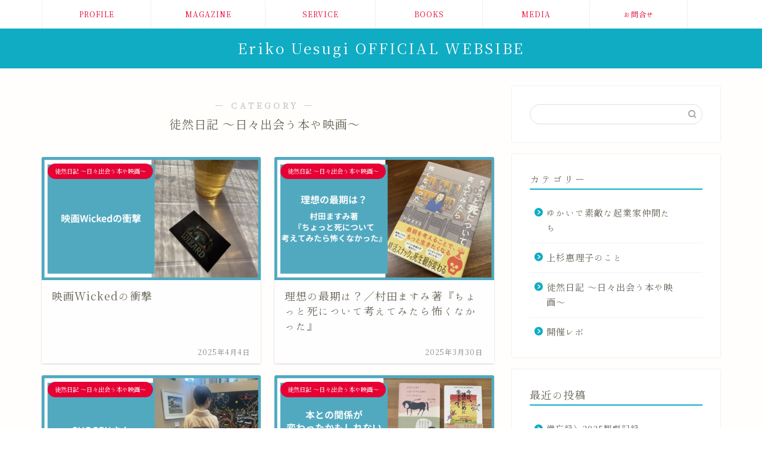

--- FILE ---
content_type: text/html; charset=UTF-8
request_url: https://momonohana-hyakka.com/?cat=6&paged=2
body_size: 15593
content:
<!DOCTYPE html>
<html lang="ja">
<head prefix="og: http://ogp.me/ns# fb: http://ogp.me/ns/fb# article: http://ogp.me/ns/article#">
<meta charset="utf-8">
<meta http-equiv="X-UA-Compatible" content="IE=edge">
<meta name="viewport" content="width=device-width, initial-scale=1">
<!-- ここからOGP -->
<meta property="og:type" content="blog">
				<meta property="og:title" content="徒然日記 〜日々出会う本や映画〜｜上杉 惠理子オフィシャルウェブサイト">
		<meta property="og:url" content="https://momonohana-hyakka.com/?cat=6">
	<meta property="og:description" content="徒然日記 〜日々出会う本や映画〜">
						<meta property="og:image" content="https://momonohana-hyakka.com/wp-content/uploads/2025/04/91qEUz9QyjL._UF10001000_QL80_.jpg">
			<meta property="og:site_name" content="上杉 惠理子オフィシャルウェブサイト">
<meta property="fb:admins" content="">
<meta name="twitter:card" content="summary">
<!-- ここまでOGP --> 

<meta name="description" itemprop="description" content="徒然日記 〜日々出会う本や映画〜" >
<link rel="canonical" href="https://momonohana-hyakka.com/?cat=6">
<title>徒然日記 〜日々出会う本や映画〜 | 上杉 惠理子オフィシャルウェブサイト - パート 2</title>
	<style>img:is([sizes="auto" i], [sizes^="auto," i]) { contain-intrinsic-size: 3000px 1500px }</style>
	
		<!-- All in One SEO 4.8.5 - aioseo.com -->
	<meta name="robots" content="noindex, nofollow, max-image-preview:large" />
	<link rel="canonical" href="https://momonohana-hyakka.com/?cat=6/page/2" />
	<link rel="prev" href="https://momonohana-hyakka.com/?cat=6" />
	<link rel="next" href="https://momonohana-hyakka.com/?cat=6&#038;paged=3" />
	<meta name="generator" content="All in One SEO (AIOSEO) 4.8.5" />
		<script type="application/ld+json" class="aioseo-schema">
			{"@context":"https:\/\/schema.org","@graph":[{"@type":"BreadcrumbList","@id":"https:\/\/momonohana-hyakka.com\/?cat=6&paged=2#breadcrumblist","itemListElement":[{"@type":"ListItem","@id":"https:\/\/momonohana-hyakka.com#listItem","position":1,"name":"\u30db\u30fc\u30e0","item":"https:\/\/momonohana-hyakka.com","nextItem":{"@type":"ListItem","@id":"https:\/\/momonohana-hyakka.com\/?cat=6#listItem","name":"\u5f92\u7136\u65e5\u8a18 \u301c\u65e5\u3005\u51fa\u4f1a\u3046\u672c\u3084\u6620\u753b\u301c"}},{"@type":"ListItem","@id":"https:\/\/momonohana-hyakka.com\/?cat=6#listItem","position":2,"name":"\u5f92\u7136\u65e5\u8a18 \u301c\u65e5\u3005\u51fa\u4f1a\u3046\u672c\u3084\u6620\u753b\u301c","item":"https:\/\/momonohana-hyakka.com\/?cat=6","nextItem":{"@type":"ListItem","@id":"https:\/\/momonohana-hyakka.com#listItem","name":"\u30da\u30fc\u30b8 2"},"previousItem":{"@type":"ListItem","@id":"https:\/\/momonohana-hyakka.com#listItem","name":"\u30db\u30fc\u30e0"}},{"@type":"ListItem","@id":"https:\/\/momonohana-hyakka.com#listItem","position":3,"name":"\u30da\u30fc\u30b8 2","previousItem":{"@type":"ListItem","@id":"https:\/\/momonohana-hyakka.com\/?cat=6#listItem","name":"\u5f92\u7136\u65e5\u8a18 \u301c\u65e5\u3005\u51fa\u4f1a\u3046\u672c\u3084\u6620\u753b\u301c"}}]},{"@type":"CollectionPage","@id":"https:\/\/momonohana-hyakka.com\/?cat=6&paged=2#collectionpage","url":"https:\/\/momonohana-hyakka.com\/?cat=6&paged=2","name":"\u5f92\u7136\u65e5\u8a18 \u301c\u65e5\u3005\u51fa\u4f1a\u3046\u672c\u3084\u6620\u753b\u301c | \u4e0a\u6749 \u60e0\u7406\u5b50\u30aa\u30d5\u30a3\u30b7\u30e3\u30eb\u30a6\u30a7\u30d6\u30b5\u30a4\u30c8 - \u30d1\u30fc\u30c8 2","inLanguage":"ja","isPartOf":{"@id":"https:\/\/momonohana-hyakka.com\/#website"},"breadcrumb":{"@id":"https:\/\/momonohana-hyakka.com\/?cat=6&paged=2#breadcrumblist"}},{"@type":"Organization","@id":"https:\/\/momonohana-hyakka.com\/#organization","name":"\u4e0a\u6749 \u60e0\u7406\u5b50\u30aa\u30d5\u30a3\u30b7\u30e3\u30eb\u30a6\u30a7\u30d6\u30b5\u30a4\u30c8","description":"\u4e0a\u6749 \u60e0\u7406\u5b50\u30aa\u30d5\u30a3\u30b7\u30e3\u30eb\u30a6\u30a7\u30d6\u30b5\u30a4\u30c8","url":"https:\/\/momonohana-hyakka.com\/"},{"@type":"WebSite","@id":"https:\/\/momonohana-hyakka.com\/#website","url":"https:\/\/momonohana-hyakka.com\/","name":"\u4e0a\u6749 \u60e0\u7406\u5b50\u30aa\u30d5\u30a3\u30b7\u30e3\u30eb\u30a6\u30a7\u30d6\u30b5\u30a4\u30c8","description":"\u4e0a\u6749 \u60e0\u7406\u5b50\u30aa\u30d5\u30a3\u30b7\u30e3\u30eb\u30a6\u30a7\u30d6\u30b5\u30a4\u30c8","inLanguage":"ja","publisher":{"@id":"https:\/\/momonohana-hyakka.com\/#organization"}}]}
		</script>
		<!-- All in One SEO -->

<link rel='dns-prefetch' href='//webfonts.xserver.jp' />
<link rel='dns-prefetch' href='//cdnjs.cloudflare.com' />
<link rel='dns-prefetch' href='//use.fontawesome.com' />
<link rel="alternate" type="application/rss+xml" title="上杉 惠理子オフィシャルウェブサイト &raquo; フィード" href="https://momonohana-hyakka.com/?feed=rss2" />
<link rel="alternate" type="application/rss+xml" title="上杉 惠理子オフィシャルウェブサイト &raquo; コメントフィード" href="https://momonohana-hyakka.com/?feed=comments-rss2" />
<link rel="alternate" type="application/rss+xml" title="上杉 惠理子オフィシャルウェブサイト &raquo; 徒然日記 〜日々出会う本や映画〜 カテゴリーのフィード" href="https://momonohana-hyakka.com/?feed=rss2&#038;cat=6" />
<script type="text/javascript">
/* <![CDATA[ */
window._wpemojiSettings = {"baseUrl":"https:\/\/s.w.org\/images\/core\/emoji\/16.0.1\/72x72\/","ext":".png","svgUrl":"https:\/\/s.w.org\/images\/core\/emoji\/16.0.1\/svg\/","svgExt":".svg","source":{"concatemoji":"https:\/\/momonohana-hyakka.com\/wp-includes\/js\/wp-emoji-release.min.js?ver=6.8.3"}};
/*! This file is auto-generated */
!function(s,n){var o,i,e;function c(e){try{var t={supportTests:e,timestamp:(new Date).valueOf()};sessionStorage.setItem(o,JSON.stringify(t))}catch(e){}}function p(e,t,n){e.clearRect(0,0,e.canvas.width,e.canvas.height),e.fillText(t,0,0);var t=new Uint32Array(e.getImageData(0,0,e.canvas.width,e.canvas.height).data),a=(e.clearRect(0,0,e.canvas.width,e.canvas.height),e.fillText(n,0,0),new Uint32Array(e.getImageData(0,0,e.canvas.width,e.canvas.height).data));return t.every(function(e,t){return e===a[t]})}function u(e,t){e.clearRect(0,0,e.canvas.width,e.canvas.height),e.fillText(t,0,0);for(var n=e.getImageData(16,16,1,1),a=0;a<n.data.length;a++)if(0!==n.data[a])return!1;return!0}function f(e,t,n,a){switch(t){case"flag":return n(e,"\ud83c\udff3\ufe0f\u200d\u26a7\ufe0f","\ud83c\udff3\ufe0f\u200b\u26a7\ufe0f")?!1:!n(e,"\ud83c\udde8\ud83c\uddf6","\ud83c\udde8\u200b\ud83c\uddf6")&&!n(e,"\ud83c\udff4\udb40\udc67\udb40\udc62\udb40\udc65\udb40\udc6e\udb40\udc67\udb40\udc7f","\ud83c\udff4\u200b\udb40\udc67\u200b\udb40\udc62\u200b\udb40\udc65\u200b\udb40\udc6e\u200b\udb40\udc67\u200b\udb40\udc7f");case"emoji":return!a(e,"\ud83e\udedf")}return!1}function g(e,t,n,a){var r="undefined"!=typeof WorkerGlobalScope&&self instanceof WorkerGlobalScope?new OffscreenCanvas(300,150):s.createElement("canvas"),o=r.getContext("2d",{willReadFrequently:!0}),i=(o.textBaseline="top",o.font="600 32px Arial",{});return e.forEach(function(e){i[e]=t(o,e,n,a)}),i}function t(e){var t=s.createElement("script");t.src=e,t.defer=!0,s.head.appendChild(t)}"undefined"!=typeof Promise&&(o="wpEmojiSettingsSupports",i=["flag","emoji"],n.supports={everything:!0,everythingExceptFlag:!0},e=new Promise(function(e){s.addEventListener("DOMContentLoaded",e,{once:!0})}),new Promise(function(t){var n=function(){try{var e=JSON.parse(sessionStorage.getItem(o));if("object"==typeof e&&"number"==typeof e.timestamp&&(new Date).valueOf()<e.timestamp+604800&&"object"==typeof e.supportTests)return e.supportTests}catch(e){}return null}();if(!n){if("undefined"!=typeof Worker&&"undefined"!=typeof OffscreenCanvas&&"undefined"!=typeof URL&&URL.createObjectURL&&"undefined"!=typeof Blob)try{var e="postMessage("+g.toString()+"("+[JSON.stringify(i),f.toString(),p.toString(),u.toString()].join(",")+"));",a=new Blob([e],{type:"text/javascript"}),r=new Worker(URL.createObjectURL(a),{name:"wpTestEmojiSupports"});return void(r.onmessage=function(e){c(n=e.data),r.terminate(),t(n)})}catch(e){}c(n=g(i,f,p,u))}t(n)}).then(function(e){for(var t in e)n.supports[t]=e[t],n.supports.everything=n.supports.everything&&n.supports[t],"flag"!==t&&(n.supports.everythingExceptFlag=n.supports.everythingExceptFlag&&n.supports[t]);n.supports.everythingExceptFlag=n.supports.everythingExceptFlag&&!n.supports.flag,n.DOMReady=!1,n.readyCallback=function(){n.DOMReady=!0}}).then(function(){return e}).then(function(){var e;n.supports.everything||(n.readyCallback(),(e=n.source||{}).concatemoji?t(e.concatemoji):e.wpemoji&&e.twemoji&&(t(e.twemoji),t(e.wpemoji)))}))}((window,document),window._wpemojiSettings);
/* ]]> */
</script>
<style id='wp-emoji-styles-inline-css' type='text/css'>

	img.wp-smiley, img.emoji {
		display: inline !important;
		border: none !important;
		box-shadow: none !important;
		height: 1em !important;
		width: 1em !important;
		margin: 0 0.07em !important;
		vertical-align: -0.1em !important;
		background: none !important;
		padding: 0 !important;
	}
</style>
<link rel='stylesheet' id='wp-block-library-css' href='https://momonohana-hyakka.com/wp-includes/css/dist/block-library/style.min.css?ver=6.8.3' type='text/css' media='all' />
<style id='classic-theme-styles-inline-css' type='text/css'>
/*! This file is auto-generated */
.wp-block-button__link{color:#fff;background-color:#32373c;border-radius:9999px;box-shadow:none;text-decoration:none;padding:calc(.667em + 2px) calc(1.333em + 2px);font-size:1.125em}.wp-block-file__button{background:#32373c;color:#fff;text-decoration:none}
</style>
<style id='global-styles-inline-css' type='text/css'>
:root{--wp--preset--aspect-ratio--square: 1;--wp--preset--aspect-ratio--4-3: 4/3;--wp--preset--aspect-ratio--3-4: 3/4;--wp--preset--aspect-ratio--3-2: 3/2;--wp--preset--aspect-ratio--2-3: 2/3;--wp--preset--aspect-ratio--16-9: 16/9;--wp--preset--aspect-ratio--9-16: 9/16;--wp--preset--color--black: #000000;--wp--preset--color--cyan-bluish-gray: #abb8c3;--wp--preset--color--white: #ffffff;--wp--preset--color--pale-pink: #f78da7;--wp--preset--color--vivid-red: #cf2e2e;--wp--preset--color--luminous-vivid-orange: #ff6900;--wp--preset--color--luminous-vivid-amber: #fcb900;--wp--preset--color--light-green-cyan: #7bdcb5;--wp--preset--color--vivid-green-cyan: #00d084;--wp--preset--color--pale-cyan-blue: #8ed1fc;--wp--preset--color--vivid-cyan-blue: #0693e3;--wp--preset--color--vivid-purple: #9b51e0;--wp--preset--gradient--vivid-cyan-blue-to-vivid-purple: linear-gradient(135deg,rgba(6,147,227,1) 0%,rgb(155,81,224) 100%);--wp--preset--gradient--light-green-cyan-to-vivid-green-cyan: linear-gradient(135deg,rgb(122,220,180) 0%,rgb(0,208,130) 100%);--wp--preset--gradient--luminous-vivid-amber-to-luminous-vivid-orange: linear-gradient(135deg,rgba(252,185,0,1) 0%,rgba(255,105,0,1) 100%);--wp--preset--gradient--luminous-vivid-orange-to-vivid-red: linear-gradient(135deg,rgba(255,105,0,1) 0%,rgb(207,46,46) 100%);--wp--preset--gradient--very-light-gray-to-cyan-bluish-gray: linear-gradient(135deg,rgb(238,238,238) 0%,rgb(169,184,195) 100%);--wp--preset--gradient--cool-to-warm-spectrum: linear-gradient(135deg,rgb(74,234,220) 0%,rgb(151,120,209) 20%,rgb(207,42,186) 40%,rgb(238,44,130) 60%,rgb(251,105,98) 80%,rgb(254,248,76) 100%);--wp--preset--gradient--blush-light-purple: linear-gradient(135deg,rgb(255,206,236) 0%,rgb(152,150,240) 100%);--wp--preset--gradient--blush-bordeaux: linear-gradient(135deg,rgb(254,205,165) 0%,rgb(254,45,45) 50%,rgb(107,0,62) 100%);--wp--preset--gradient--luminous-dusk: linear-gradient(135deg,rgb(255,203,112) 0%,rgb(199,81,192) 50%,rgb(65,88,208) 100%);--wp--preset--gradient--pale-ocean: linear-gradient(135deg,rgb(255,245,203) 0%,rgb(182,227,212) 50%,rgb(51,167,181) 100%);--wp--preset--gradient--electric-grass: linear-gradient(135deg,rgb(202,248,128) 0%,rgb(113,206,126) 100%);--wp--preset--gradient--midnight: linear-gradient(135deg,rgb(2,3,129) 0%,rgb(40,116,252) 100%);--wp--preset--font-size--small: 13px;--wp--preset--font-size--medium: 20px;--wp--preset--font-size--large: 36px;--wp--preset--font-size--x-large: 42px;--wp--preset--spacing--20: 0.44rem;--wp--preset--spacing--30: 0.67rem;--wp--preset--spacing--40: 1rem;--wp--preset--spacing--50: 1.5rem;--wp--preset--spacing--60: 2.25rem;--wp--preset--spacing--70: 3.38rem;--wp--preset--spacing--80: 5.06rem;--wp--preset--shadow--natural: 6px 6px 9px rgba(0, 0, 0, 0.2);--wp--preset--shadow--deep: 12px 12px 50px rgba(0, 0, 0, 0.4);--wp--preset--shadow--sharp: 6px 6px 0px rgba(0, 0, 0, 0.2);--wp--preset--shadow--outlined: 6px 6px 0px -3px rgba(255, 255, 255, 1), 6px 6px rgba(0, 0, 0, 1);--wp--preset--shadow--crisp: 6px 6px 0px rgba(0, 0, 0, 1);}:where(.is-layout-flex){gap: 0.5em;}:where(.is-layout-grid){gap: 0.5em;}body .is-layout-flex{display: flex;}.is-layout-flex{flex-wrap: wrap;align-items: center;}.is-layout-flex > :is(*, div){margin: 0;}body .is-layout-grid{display: grid;}.is-layout-grid > :is(*, div){margin: 0;}:where(.wp-block-columns.is-layout-flex){gap: 2em;}:where(.wp-block-columns.is-layout-grid){gap: 2em;}:where(.wp-block-post-template.is-layout-flex){gap: 1.25em;}:where(.wp-block-post-template.is-layout-grid){gap: 1.25em;}.has-black-color{color: var(--wp--preset--color--black) !important;}.has-cyan-bluish-gray-color{color: var(--wp--preset--color--cyan-bluish-gray) !important;}.has-white-color{color: var(--wp--preset--color--white) !important;}.has-pale-pink-color{color: var(--wp--preset--color--pale-pink) !important;}.has-vivid-red-color{color: var(--wp--preset--color--vivid-red) !important;}.has-luminous-vivid-orange-color{color: var(--wp--preset--color--luminous-vivid-orange) !important;}.has-luminous-vivid-amber-color{color: var(--wp--preset--color--luminous-vivid-amber) !important;}.has-light-green-cyan-color{color: var(--wp--preset--color--light-green-cyan) !important;}.has-vivid-green-cyan-color{color: var(--wp--preset--color--vivid-green-cyan) !important;}.has-pale-cyan-blue-color{color: var(--wp--preset--color--pale-cyan-blue) !important;}.has-vivid-cyan-blue-color{color: var(--wp--preset--color--vivid-cyan-blue) !important;}.has-vivid-purple-color{color: var(--wp--preset--color--vivid-purple) !important;}.has-black-background-color{background-color: var(--wp--preset--color--black) !important;}.has-cyan-bluish-gray-background-color{background-color: var(--wp--preset--color--cyan-bluish-gray) !important;}.has-white-background-color{background-color: var(--wp--preset--color--white) !important;}.has-pale-pink-background-color{background-color: var(--wp--preset--color--pale-pink) !important;}.has-vivid-red-background-color{background-color: var(--wp--preset--color--vivid-red) !important;}.has-luminous-vivid-orange-background-color{background-color: var(--wp--preset--color--luminous-vivid-orange) !important;}.has-luminous-vivid-amber-background-color{background-color: var(--wp--preset--color--luminous-vivid-amber) !important;}.has-light-green-cyan-background-color{background-color: var(--wp--preset--color--light-green-cyan) !important;}.has-vivid-green-cyan-background-color{background-color: var(--wp--preset--color--vivid-green-cyan) !important;}.has-pale-cyan-blue-background-color{background-color: var(--wp--preset--color--pale-cyan-blue) !important;}.has-vivid-cyan-blue-background-color{background-color: var(--wp--preset--color--vivid-cyan-blue) !important;}.has-vivid-purple-background-color{background-color: var(--wp--preset--color--vivid-purple) !important;}.has-black-border-color{border-color: var(--wp--preset--color--black) !important;}.has-cyan-bluish-gray-border-color{border-color: var(--wp--preset--color--cyan-bluish-gray) !important;}.has-white-border-color{border-color: var(--wp--preset--color--white) !important;}.has-pale-pink-border-color{border-color: var(--wp--preset--color--pale-pink) !important;}.has-vivid-red-border-color{border-color: var(--wp--preset--color--vivid-red) !important;}.has-luminous-vivid-orange-border-color{border-color: var(--wp--preset--color--luminous-vivid-orange) !important;}.has-luminous-vivid-amber-border-color{border-color: var(--wp--preset--color--luminous-vivid-amber) !important;}.has-light-green-cyan-border-color{border-color: var(--wp--preset--color--light-green-cyan) !important;}.has-vivid-green-cyan-border-color{border-color: var(--wp--preset--color--vivid-green-cyan) !important;}.has-pale-cyan-blue-border-color{border-color: var(--wp--preset--color--pale-cyan-blue) !important;}.has-vivid-cyan-blue-border-color{border-color: var(--wp--preset--color--vivid-cyan-blue) !important;}.has-vivid-purple-border-color{border-color: var(--wp--preset--color--vivid-purple) !important;}.has-vivid-cyan-blue-to-vivid-purple-gradient-background{background: var(--wp--preset--gradient--vivid-cyan-blue-to-vivid-purple) !important;}.has-light-green-cyan-to-vivid-green-cyan-gradient-background{background: var(--wp--preset--gradient--light-green-cyan-to-vivid-green-cyan) !important;}.has-luminous-vivid-amber-to-luminous-vivid-orange-gradient-background{background: var(--wp--preset--gradient--luminous-vivid-amber-to-luminous-vivid-orange) !important;}.has-luminous-vivid-orange-to-vivid-red-gradient-background{background: var(--wp--preset--gradient--luminous-vivid-orange-to-vivid-red) !important;}.has-very-light-gray-to-cyan-bluish-gray-gradient-background{background: var(--wp--preset--gradient--very-light-gray-to-cyan-bluish-gray) !important;}.has-cool-to-warm-spectrum-gradient-background{background: var(--wp--preset--gradient--cool-to-warm-spectrum) !important;}.has-blush-light-purple-gradient-background{background: var(--wp--preset--gradient--blush-light-purple) !important;}.has-blush-bordeaux-gradient-background{background: var(--wp--preset--gradient--blush-bordeaux) !important;}.has-luminous-dusk-gradient-background{background: var(--wp--preset--gradient--luminous-dusk) !important;}.has-pale-ocean-gradient-background{background: var(--wp--preset--gradient--pale-ocean) !important;}.has-electric-grass-gradient-background{background: var(--wp--preset--gradient--electric-grass) !important;}.has-midnight-gradient-background{background: var(--wp--preset--gradient--midnight) !important;}.has-small-font-size{font-size: var(--wp--preset--font-size--small) !important;}.has-medium-font-size{font-size: var(--wp--preset--font-size--medium) !important;}.has-large-font-size{font-size: var(--wp--preset--font-size--large) !important;}.has-x-large-font-size{font-size: var(--wp--preset--font-size--x-large) !important;}
:where(.wp-block-post-template.is-layout-flex){gap: 1.25em;}:where(.wp-block-post-template.is-layout-grid){gap: 1.25em;}
:where(.wp-block-columns.is-layout-flex){gap: 2em;}:where(.wp-block-columns.is-layout-grid){gap: 2em;}
:root :where(.wp-block-pullquote){font-size: 1.5em;line-height: 1.6;}
</style>
<link rel='stylesheet' id='theme-style-css' href='https://momonohana-hyakka.com/wp-content/themes/jin/style.css?ver=6.8.3' type='text/css' media='all' />
<link rel='stylesheet' id='fontawesome-style-css' href='https://use.fontawesome.com/releases/v5.6.3/css/all.css?ver=6.8.3' type='text/css' media='all' />
<link rel='stylesheet' id='swiper-style-css' href='https://cdnjs.cloudflare.com/ajax/libs/Swiper/4.0.7/css/swiper.min.css?ver=6.8.3' type='text/css' media='all' />
<script type="text/javascript" src="https://momonohana-hyakka.com/wp-includes/js/jquery/jquery.min.js?ver=3.7.1" id="jquery-core-js"></script>
<script type="text/javascript" src="https://momonohana-hyakka.com/wp-includes/js/jquery/jquery-migrate.min.js?ver=3.4.1" id="jquery-migrate-js"></script>
<script type="text/javascript" src="//webfonts.xserver.jp/js/xserverv3.js?fadein=0&amp;ver=2.0.8" id="typesquare_std-js"></script>
<link rel="https://api.w.org/" href="https://momonohana-hyakka.com/index.php?rest_route=/" /><link rel="alternate" title="JSON" type="application/json" href="https://momonohana-hyakka.com/index.php?rest_route=/wp/v2/categories/6" />	<style type="text/css">
		#wrapper {
			background-color: #fffefc;
			background-image: url();
					}

		.related-entry-headline-text span:before,
		#comment-title span:before,
		#reply-title span:before {
			background-color: #0facc3;
			border-color: #0facc3 !important;
		}

		#breadcrumb:after,
		#page-top a {
			background-color: #0facc3;
		}

		footer {
			background-color: #0facc3;
		}

		.footer-inner a,
		#copyright,
		#copyright-center {
			border-color: #fff !important;
			color: #fff !important;
		}

		#footer-widget-area {
			border-color: #fff !important;
		}

		.page-top-footer a {
			color: #0facc3 !important;
		}

		#breadcrumb ul li,
		#breadcrumb ul li a {
			color: #0facc3 !important;
		}

		body,
		a,
		a:link,
		a:visited,
		.my-profile,
		.widgettitle,
		.tabBtn-mag label {
			color: #686357;
		}

		a:hover {
			color: #1e73be;
		}

		.widget_nav_menu ul>li>a:before,
		.widget_categories ul>li>a:before,
		.widget_pages ul>li>a:before,
		.widget_recent_entries ul>li>a:before,
		.widget_archive ul>li>a:before,
		.widget_archive form:after,
		.widget_categories form:after,
		.widget_nav_menu ul>li>ul.sub-menu>li>a:before,
		.widget_categories ul>li>.children>li>a:before,
		.widget_pages ul>li>.children>li>a:before,
		.widget_nav_menu ul>li>ul.sub-menu>li>ul.sub-menu li>a:before,
		.widget_categories ul>li>.children>li>.children li>a:before,
		.widget_pages ul>li>.children>li>.children li>a:before {
			color: #0facc3;
		}

		.widget_nav_menu ul .sub-menu .sub-menu li a:before {
			background-color: #686357 !important;
		}

		.d--labeling-act-border {
			border-color: rgba(104, 99, 87, 0.18);
		}

		.c--labeling-act.d--labeling-act-solid {
			background-color: rgba(104, 99, 87, 0.06);
		}

		.a--labeling-act {
			color: rgba(104, 99, 87, 0.6);
		}

		.a--labeling-small-act span {
			background-color: rgba(104, 99, 87, 0.21);
		}

		.c--labeling-act.d--labeling-act-strong {
			background-color: rgba(104, 99, 87, 0.045);
		}

		.d--labeling-act-strong .a--labeling-act {
			color: rgba(104, 99, 87, 0.75);
		}


		footer .footer-widget,
		footer .footer-widget a,
		footer .footer-widget ul li,
		.footer-widget.widget_nav_menu ul>li>a:before,
		.footer-widget.widget_categories ul>li>a:before,
		.footer-widget.widget_recent_entries ul>li>a:before,
		.footer-widget.widget_pages ul>li>a:before,
		.footer-widget.widget_archive ul>li>a:before,
		footer .widget_tag_cloud .tagcloud a:before {
			color: #fff !important;
			border-color: #fff !important;
		}

		footer .footer-widget .widgettitle {
			color: #fff !important;
			border-color: #e60033 !important;
		}

		footer .widget_nav_menu ul .children .children li a:before,
		footer .widget_categories ul .children .children li a:before,
		footer .widget_nav_menu ul .sub-menu .sub-menu li a:before {
			background-color: #fff !important;
		}

		#drawernav a:hover,
		.post-list-title,
		#prev-next p,
		#toc_container .toc_list li a {
			color: #686357 !important;
		}

		#header-box {
			background-color: #0facc3;
		}

		@media (min-width: 768px) {

			#header-box .header-box10-bg:before,
			#header-box .header-box11-bg:before {
				border-radius: 2px;
			}
		}

		@media (min-width: 768px) {
			.top-image-meta {
				margin-top: calc(0px - 30px);
			}
		}

		@media (min-width: 1200px) {
			.top-image-meta {
				margin-top: calc(0px);
			}
		}

		.pickup-contents:before {
			background-color: #0facc3 !important;
		}

		.main-image-text {
			color: #686357;
		}

		.main-image-text-sub {
			color: #686357;
		}

		@media (min-width: 481px) {
			#site-info {
				padding-top: 15px !important;
				padding-bottom: 15px !important;
			}
		}

		#site-info span a {
			color: #ffffff !important;
		}

		#headmenu .headsns .line a svg {
			fill: #ffffff !important;
		}

		#headmenu .headsns a,
		#headmenu {
			color: #ffffff !important;
			border-color: #ffffff !important;
		}

		.profile-follow .line-sns a svg {
			fill: #0facc3 !important;
		}

		.profile-follow .line-sns a:hover svg {
			fill: #e60033 !important;
		}

		.profile-follow a {
			color: #0facc3 !important;
			border-color: #0facc3 !important;
		}

		.profile-follow a:hover,
		#headmenu .headsns a:hover {
			color: #e60033 !important;
			border-color: #e60033 !important;
		}

		.search-box:hover {
			color: #e60033 !important;
			border-color: #e60033 !important;
		}

		#header #headmenu .headsns .line a:hover svg {
			fill: #e60033 !important;
		}

		.cps-icon-bar,
		#navtoggle:checked+.sp-menu-open .cps-icon-bar {
			background-color: #ffffff;
		}

		#nav-container {
			background-color: #ffffff;
		}

		.menu-box .menu-item svg {
			fill: #e60033;
		}

		#drawernav ul.menu-box>li>a,
		#drawernav2 ul.menu-box>li>a,
		#drawernav3 ul.menu-box>li>a,
		#drawernav4 ul.menu-box>li>a,
		#drawernav5 ul.menu-box>li>a,
		#drawernav ul.menu-box>li.menu-item-has-children:after,
		#drawernav2 ul.menu-box>li.menu-item-has-children:after,
		#drawernav3 ul.menu-box>li.menu-item-has-children:after,
		#drawernav4 ul.menu-box>li.menu-item-has-children:after,
		#drawernav5 ul.menu-box>li.menu-item-has-children:after {
			color: #e60033 !important;
		}

		#drawernav ul.menu-box li a,
		#drawernav2 ul.menu-box li a,
		#drawernav3 ul.menu-box li a,
		#drawernav4 ul.menu-box li a,
		#drawernav5 ul.menu-box li a {
			font-size: 12px !important;
		}

		#drawernav3 ul.menu-box>li {
			color: #686357 !important;
		}

		#drawernav4 .menu-box>.menu-item>a:after,
		#drawernav3 .menu-box>.menu-item>a:after,
		#drawernav .menu-box>.menu-item>a:after {
			background-color: #e60033 !important;
		}

		#drawernav2 .menu-box>.menu-item:hover,
		#drawernav5 .menu-box>.menu-item:hover {
			border-top-color: #0facc3 !important;
		}

		.cps-info-bar a {
			background-color: #db628f !important;
		}

		@media (min-width: 768px) {
			#main-contents-one .post-list-mag .post-list-item {
				width: 32%;
			}

			#main-contents-one .post-list-mag .post-list-item:not(:nth-child(3n)) {
				margin-right: 2%;
			}

			.tabBtn-mag {
				width: 85%;
				margin-bottom: 40px;
			}

			.tabBtn-mag label {
				padding: 10px 20px;
			}
		}

		@media (min-width: 768px) {

			#tab-1:checked~.tabBtn-mag li [for="tab-1"]:after,
			#tab-2:checked~.tabBtn-mag li [for="tab-2"]:after,
			#tab-3:checked~.tabBtn-mag li [for="tab-3"]:after,
			#tab-4:checked~.tabBtn-mag li [for="tab-4"]:after {
				border-top-color: #0facc3 !important;
			}

			.tabBtn-mag label {
				border-bottom-color: #0facc3 !important;
			}
		}

		#tab-1:checked~.tabBtn-mag li [for="tab-1"],
		#tab-2:checked~.tabBtn-mag li [for="tab-2"],
		#tab-3:checked~.tabBtn-mag li [for="tab-3"],
		#tab-4:checked~.tabBtn-mag li [for="tab-4"],
		#prev-next a.next:after,
		#prev-next a.prev:after,
		.more-cat-button a:hover span:before {
			background-color: #0facc3 !important;
		}


		.swiper-slide .post-list-cat,
		.post-list-mag .post-list-cat,
		.post-list-mag3col .post-list-cat,
		.post-list-mag-sp1col .post-list-cat,
		.swiper-pagination-bullet-active,
		.pickup-cat,
		.post-list .post-list-cat,
		#breadcrumb .bcHome a:hover span:before,
		.popular-item:nth-child(1) .pop-num,
		.popular-item:nth-child(2) .pop-num,
		.popular-item:nth-child(3) .pop-num {
			background-color: #e60033 !important;
		}

		.sidebar-btn a,
		.profile-sns-menu {
			background-color: #e60033 !important;
		}

		.sp-sns-menu a,
		.pickup-contents-box a:hover .pickup-title {
			border-color: #0facc3 !important;
			color: #0facc3 !important;
		}

		.pickup-image:after {
			display: none;
		}

		.pro-line svg {
			fill: #0facc3 !important;
		}

		.cps-post-cat a,
		.meta-cat,
		.popular-cat {
			background-color: #e60033 !important;
			border-color: #e60033 !important;
		}

		.tagicon,
		.tag-box a,
		#toc_container .toc_list>li,
		#toc_container .toc_title {
			color: #0facc3 !important;
		}

		.widget_tag_cloud a::before {
			color: #686357 !important;
		}

		.tag-box a,
		#toc_container:before {
			border-color: #0facc3 !important;
		}

		.cps-post-cat a:hover {
			color: #1e73be !important;
		}

		.pagination li:not([class*="current"]) a:hover,
		.widget_tag_cloud a:hover {
			background-color: #0facc3 !important;
		}

		.pagination li:not([class*="current"]) a:hover {
			opacity: 0.5 !important;
		}

		.pagination li.current a {
			background-color: #0facc3 !important;
			border-color: #0facc3 !important;
		}

		.nextpage a:hover span {
			color: #0facc3 !important;
			border-color: #0facc3 !important;
		}

		.cta-content:before {
			background-color: #9cbda6 !important;
		}

		.cta-text,
		.info-title {
			color: #fff !important;
		}

		#footer-widget-area.footer_style1 .widgettitle {
			border-color: #e60033 !important;
		}

		.sidebar_style1 .widgettitle,
		.sidebar_style5 .widgettitle {
			border-color: #0facc3 !important;
		}

		.sidebar_style2 .widgettitle,
		.sidebar_style4 .widgettitle,
		.sidebar_style6 .widgettitle,
		#home-bottom-widget .widgettitle,
		#home-top-widget .widgettitle,
		#post-bottom-widget .widgettitle,
		#post-top-widget .widgettitle {
			background-color: #0facc3 !important;
		}

		#home-bottom-widget .widget_search .search-box input[type="submit"],
		#home-top-widget .widget_search .search-box input[type="submit"],
		#post-bottom-widget .widget_search .search-box input[type="submit"],
		#post-top-widget .widget_search .search-box input[type="submit"] {
			background-color: #e60033 !important;
		}

		.tn-logo-size {
			font-size: 180% !important;
		}

		@media (min-width: 481px) {
			.tn-logo-size img {
				width: calc(180%*0.5) !important;
			}
		}

		@media (min-width: 768px) {
			.tn-logo-size img {
				width: calc(180%*2.2) !important;
			}
		}

		@media (min-width: 1200px) {
			.tn-logo-size img {
				width: 180% !important;
			}
		}

		.sp-logo-size {
			font-size: 120% !important;
		}

		.sp-logo-size img {
			width: 120% !important;
		}

		.cps-post-main ul>li:before,
		.cps-post-main ol>li:before {
			background-color: #e60033 !important;
		}

		.profile-card .profile-title {
			background-color: #0facc3 !important;
		}

		.profile-card {
			border-color: #0facc3 !important;
		}

		.cps-post-main a {
			color: #1e73be;
		}

		.cps-post-main .marker {
			background: -webkit-linear-gradient(transparent 60%, #db97b0 0%);
			background: linear-gradient(transparent 60%, #db97b0 0%);
		}

		.cps-post-main .marker2 {
			background: -webkit-linear-gradient(transparent 60%, #9cbda6 0%);
			background: linear-gradient(transparent 60%, #9cbda6 0%);
		}

		.cps-post-main .jic-sc {
			color: #e60033;
		}


		.simple-box1 {
			border-color: #0a94a8 !important;
		}

		.simple-box2 {
			border-color: #6a6cb3 !important;
		}

		.simple-box3 {
			border-color: #6a6cb3 !important;
		}

		.simple-box4 {
			border-color: #7badd8 !important;
		}

		.simple-box4:before {
			background-color: #7badd8;
		}

		.simple-box5 {
			border-color: #e896c7 !important;
		}

		.simple-box5:before {
			background-color: #e896c7;
		}

		.simple-box6 {
			background-color: #fffdef !important;
		}

		.simple-box7 {
			border-color: #e896c7 !important;
		}

		.simple-box7:before {
			background-color: #e896c7 !important;
		}

		.simple-box8 {
			border-color: #e896c7 !important;
		}

		.simple-box8:before {
			background-color: #e896c7 !important;
		}

		.simple-box9:before {
			background-color: #e896c7 !important;
		}

		.simple-box9:after {
			border-color: #e896c7 #e896c7 #fffefc #fffefc !important;
		}

		.kaisetsu-box1:before,
		.kaisetsu-box1-title {
			background-color: #dc6c85 !important;
		}

		.kaisetsu-box2 {
			border-color: #bbc4be !important;
		}

		.kaisetsu-box2-title {
			background-color: #bbc4be !important;
		}

		.kaisetsu-box4 {
			border-color: #bbc4be !important;
		}

		.kaisetsu-box4-title {
			background-color: #bbc4be !important;
		}

		.kaisetsu-box5:before {
			background-color: #bbc4be !important;
		}

		.kaisetsu-box5-title {
			background-color: #bbc4be !important;
		}

		.concept-box1 {
			border-color: #db0453 !important;
		}

		.concept-box1:after {
			background-color: #db0453 !important;
		}

		.concept-box1:before {
			content: "ポイント" !important;
			color: #db0453 !important;
		}

		.concept-box2 {
			border-color: #db97b0 !important;
		}

		.concept-box2:after {
			background-color: #db97b0 !important;
		}

		.concept-box2:before {
			content: "注意点" !important;
			color: #db97b0 !important;
		}

		.concept-box3 {
			border-color: #86cee8 !important;
		}

		.concept-box3:after {
			background-color: #86cee8 !important;
		}

		.concept-box3:before {
			content: "良い例" !important;
			color: #86cee8 !important;
		}

		.concept-box4 {
			border-color: #ed8989 !important;
		}

		.concept-box4:after {
			background-color: #ed8989 !important;
		}

		.concept-box4:before {
			content: "悪い例" !important;
			color: #ed8989 !important;
		}

		.concept-box5 {
			border-color: #9e9e9e !important;
		}

		.concept-box5:after {
			background-color: #9e9e9e !important;
		}

		.concept-box5:before {
			content: "参考" !important;
			color: #9e9e9e !important;
		}

		.concept-box6 {
			border-color: #8eaced !important;
		}

		.concept-box6:after {
			background-color: #8eaced !important;
		}

		.concept-box6:before {
			content: "メモ" !important;
			color: #8eaced !important;
		}

		.innerlink-box1,
		.blog-card {
			border-color: #bbc4be !important;
		}

		.innerlink-box1-title {
			background-color: #bbc4be !important;
			border-color: #bbc4be !important;
		}

		.innerlink-box1:before,
		.blog-card-hl-box {
			background-color: #bbc4be !important;
		}

		.concept-box1:before,
		.concept-box2:before,
		.concept-box3:before,
		.concept-box4:before,
		.concept-box5:before,
		.concept-box6:before {
			background-color: #fffefc;
			background-image: url();
		}

		.concept-box1:after,
		.concept-box2:after,
		.concept-box3:after,
		.concept-box4:after,
		.concept-box5:after,
		.concept-box6:after {
			border-color: #fffefc;
			border-image: url() 27 23 / 50px 30px / 1rem round space0 / 5px 5px;
		}

		.jin-ac-box01-title::after {
			color: #0facc3;
		}

		.color-button01 a,
		.color-button01 a:hover,
		.color-button01:before {
			background-color: #0facc3 !important;
		}

		.top-image-btn-color a,
		.top-image-btn-color a:hover,
		.top-image-btn-color:before {
			background-color: #db628f !important;
		}

		.color-button02 a,
		.color-button02 a:hover,
		.color-button02:before {
			background-color: #e60033 !important;
		}

		.color-button01-big a,
		.color-button01-big a:hover,
		.color-button01-big:before {
			background-color: #9cbda6 !important;
		}

		.color-button01-big a,
		.color-button01-big:before {
			border-radius: 5px !important;
		}

		.color-button01-big a {
			padding-top: 20px !important;
			padding-bottom: 20px !important;
		}

		.color-button02-big a,
		.color-button02-big a:hover,
		.color-button02-big:before {
			background-color: #f7eaab !important;
		}

		.color-button02-big a,
		.color-button02-big:before {
			border-radius: 40px !important;
		}

		.color-button02-big a {
			padding-top: 20px !important;
			padding-bottom: 20px !important;
		}

		.color-button01-big {
			width: 75% !important;
		}

		.color-button02-big {
			width: 75% !important;
		}

		.top-image-btn-color:before,
		.color-button01:before,
		.color-button02:before,
		.color-button01-big:before,
		.color-button02-big:before {
			bottom: -1px;
			left: -1px;
			width: 100%;
			height: 100%;
			border-radius: 6px;
			box-shadow: 0px 1px 5px 0px rgba(0, 0, 0, 0.25);
			-webkit-transition: all .4s;
			transition: all .4s;
		}

		.top-image-btn-color a:hover,
		.color-button01 a:hover,
		.color-button02 a:hover,
		.color-button01-big a:hover,
		.color-button02-big a:hover {
			-webkit-transform: translateY(2px);
			transform: translateY(2px);
			-webkit-filter: brightness(0.95);
			filter: brightness(0.95);
		}

		.top-image-btn-color:hover:before,
		.color-button01:hover:before,
		.color-button02:hover:before,
		.color-button01-big:hover:before,
		.color-button02-big:hover:before {
			-webkit-transform: translateY(2px);
			transform: translateY(2px);
			box-shadow: none !important;
		}

		.h2-style01 h2,
		.h2-style02 h2:before,
		.h2-style03 h2,
		.h2-style04 h2:before,
		.h2-style05 h2,
		.h2-style07 h2:before,
		.h2-style07 h2:after,
		.h3-style03 h3:before,
		.h3-style02 h3:before,
		.h3-style05 h3:before,
		.h3-style07 h3:before,
		.h2-style08 h2:after,
		.h2-style10 h2:before,
		.h2-style10 h2:after,
		.h3-style02 h3:after,
		.h4-style02 h4:before {
			background-color: #0facc3 !important;
		}

		.h3-style01 h3,
		.h3-style04 h3,
		.h3-style05 h3,
		.h3-style06 h3,
		.h4-style01 h4,
		.h2-style02 h2,
		.h2-style08 h2,
		.h2-style08 h2:before,
		.h2-style09 h2,
		.h4-style03 h4 {
			border-color: #0facc3 !important;
		}

		.h2-style05 h2:before {
			border-top-color: #0facc3 !important;
		}

		.h2-style06 h2:before,
		.sidebar_style3 .widgettitle:after {
			background-image: linear-gradient(-45deg,
					transparent 25%,
					#0facc3 25%,
					#0facc3 50%,
					transparent 50%,
					transparent 75%,
					#0facc3 75%,
					#0facc3);
		}

		.jin-h2-icons.h2-style02 h2 .jic:before,
		.jin-h2-icons.h2-style04 h2 .jic:before,
		.jin-h2-icons.h2-style06 h2 .jic:before,
		.jin-h2-icons.h2-style07 h2 .jic:before,
		.jin-h2-icons.h2-style08 h2 .jic:before,
		.jin-h2-icons.h2-style09 h2 .jic:before,
		.jin-h2-icons.h2-style10 h2 .jic:before,
		.jin-h3-icons.h3-style01 h3 .jic:before,
		.jin-h3-icons.h3-style02 h3 .jic:before,
		.jin-h3-icons.h3-style03 h3 .jic:before,
		.jin-h3-icons.h3-style04 h3 .jic:before,
		.jin-h3-icons.h3-style05 h3 .jic:before,
		.jin-h3-icons.h3-style06 h3 .jic:before,
		.jin-h3-icons.h3-style07 h3 .jic:before,
		.jin-h4-icons.h4-style01 h4 .jic:before,
		.jin-h4-icons.h4-style02 h4 .jic:before,
		.jin-h4-icons.h4-style03 h4 .jic:before,
		.jin-h4-icons.h4-style04 h4 .jic:before {
			color: #0facc3;
		}

		@media all and (-ms-high-contrast:none) {

			*::-ms-backdrop,
			.color-button01:before,
			.color-button02:before,
			.color-button01-big:before,
			.color-button02-big:before {
				background-color: #595857 !important;
			}
		}

		.jin-lp-h2 h2,
		.jin-lp-h2 h2 {
			background-color: transparent !important;
			border-color: transparent !important;
			color: #686357 !important;
		}

		.jincolumn-h3style2 {
			border-color: #0facc3 !important;
		}

		.jinlph2-style1 h2:first-letter {
			color: #0facc3 !important;
		}

		.jinlph2-style2 h2,
		.jinlph2-style3 h2 {
			border-color: #0facc3 !important;
		}

		.jin-photo-title .jin-fusen1-down,
		.jin-photo-title .jin-fusen1-even,
		.jin-photo-title .jin-fusen1-up {
			border-left-color: #0facc3;
		}

		.jin-photo-title .jin-fusen2,
		.jin-photo-title .jin-fusen3 {
			background-color: #0facc3;
		}

		.jin-photo-title .jin-fusen2:before,
		.jin-photo-title .jin-fusen3:before {
			border-top-color: #0facc3;
		}

		.has-huge-font-size {
			font-size: 42px !important;
		}

		.has-large-font-size {
			font-size: 36px !important;
		}

		.has-medium-font-size {
			font-size: 20px !important;
		}

		.has-normal-font-size {
			font-size: 16px !important;
		}

		.has-small-font-size {
			font-size: 13px !important;
		}
	</style>
<link rel="prev" href="https://momonohana-hyakka.com/?cat=6" />
<link rel="next" href="https://momonohana-hyakka.com/?cat=6&#038;paged=3" />
	<style type="text/css">
		/*<!-- rtoc -->*/
		.rtoc-mokuji-content {
			background-color: #ffffff;
		}

		.rtoc-mokuji-content.frame1 {
			border: 1px solid #3f9cff;
		}

		.rtoc-mokuji-content #rtoc-mokuji-title {
			color: #555555;
		}

		.rtoc-mokuji-content .rtoc-mokuji li>a {
			color: #555555;
		}

		.rtoc-mokuji-content .mokuji_ul.level-1>.rtoc-item::before {
			background-color: #3f9cff !important;
		}

		.rtoc-mokuji-content .mokuji_ul.level-2>.rtoc-item::before {
			background-color: #3f9cff !important;
		}

		.rtoc-mokuji-content.frame2::before,
		.rtoc-mokuji-content.frame3,
		.rtoc-mokuji-content.frame4,
		.rtoc-mokuji-content.frame5 {
			border-color: #3f9cff !important;
		}

		.rtoc-mokuji-content.frame5::before,
		.rtoc-mokuji-content.frame5::after {
			background-color: #3f9cff;
		}

		.widget_block #rtoc-mokuji-widget-wrapper .rtoc-mokuji.level-1 .rtoc-item.rtoc-current:after,
		.widget #rtoc-mokuji-widget-wrapper .rtoc-mokuji.level-1 .rtoc-item.rtoc-current:after,
		#scrollad #rtoc-mokuji-widget-wrapper .rtoc-mokuji.level-1 .rtoc-item.rtoc-current:after,
		#sideBarTracking #rtoc-mokuji-widget-wrapper .rtoc-mokuji.level-1 .rtoc-item.rtoc-current:after {
			background-color: #3f9cff !important;
		}

		.cls-1,
		.cls-2 {
			stroke: #3f9cff;
		}

		.rtoc-mokuji-content .decimal_ol.level-2>.rtoc-item::before,
		.rtoc-mokuji-content .mokuji_ol.level-2>.rtoc-item::before,
		.rtoc-mokuji-content .decimal_ol.level-2>.rtoc-item::after,
		.rtoc-mokuji-content .decimal_ol.level-2>.rtoc-item::after {
			color: #3f9cff;
			background-color: #3f9cff;
		}

		.rtoc-mokuji-content .rtoc-mokuji.level-1>.rtoc-item::before {
			color: #3f9cff;
		}

		.rtoc-mokuji-content .decimal_ol>.rtoc-item::after {
			background-color: #3f9cff;
		}

		.rtoc-mokuji-content .decimal_ol>.rtoc-item::before {
			color: #3f9cff;
		}

		/*rtoc_return*/
		#rtoc_return a::before {
			background-image: url(https://momonohana-hyakka.com/wp-content/plugins/rich-table-of-content/include/../img/rtoc_return.png);
		}

		#rtoc_return a {
			background-color:  !important;
		}

		/* アクセントポイント */
		.rtoc-mokuji-content .level-1>.rtoc-item #rtocAC.accent-point::after {
			background-color: #3f9cff;
		}

		.rtoc-mokuji-content .level-2>.rtoc-item #rtocAC.accent-point::after {
			background-color: #3f9cff;
		}
		.rtoc-mokuji-content.frame6,
		.rtoc-mokuji-content.frame7::before,
		.rtoc-mokuji-content.frame8::before {
			border-color: #3f9cff;
		}

		.rtoc-mokuji-content.frame6 #rtoc-mokuji-title,
		.rtoc-mokuji-content.frame7 #rtoc-mokuji-title::after {
			background-color: #3f9cff;
		}

		#rtoc-mokuji-wrapper.rtoc-mokuji-content.rtoc_h2_timeline .mokuji_ol.level-1>.rtoc-item::after,
		#rtoc-mokuji-wrapper.rtoc-mokuji-content.rtoc_h2_timeline .level-1.decimal_ol>.rtoc-item::after,
		#rtoc-mokuji-wrapper.rtoc-mokuji-content.rtoc_h3_timeline .mokuji_ol.level-2>.rtoc-item::after,
		#rtoc-mokuji-wrapper.rtoc-mokuji-content.rtoc_h3_timeline .mokuji_ol.level-2>.rtoc-item::after,
		.rtoc-mokuji-content.frame7 #rtoc-mokuji-title span::after {
			background-color: #3f9cff;
		}

		.widget #rtoc-mokuji-wrapper.rtoc-mokuji-content.frame6 #rtoc-mokuji-title {
			color: #555555;
			background-color: #ffffff;
		}
	</style>
				<style type="text/css">
				.rtoc-mokuji-content #rtoc-mokuji-title {
					color: #0facc3;
				}

				.rtoc-mokuji-content.frame2::before,
				.rtoc-mokuji-content.frame3,
				.rtoc-mokuji-content.frame4,
				.rtoc-mokuji-content.frame5 {
					border-color: #0facc3;
				}

				.rtoc-mokuji-content .decimal_ol>.rtoc-item::before,
				.rtoc-mokuji-content .decimal_ol.level-2>.rtoc-item::before,
				.rtoc-mokuji-content .mokuji_ol>.rtoc-item::before {
					color: #0facc3;
				}

				.rtoc-mokuji-content .decimal_ol>.rtoc-item::after,
				.rtoc-mokuji-content .decimal_ol>.rtoc-item::after,
				.rtoc-mokuji-content .mokuji_ul.level-1>.rtoc-item::before,
				.rtoc-mokuji-content .mokuji_ul.level-2>.rtoc-item::before {
					background-color: #0facc3 !important;
				}

							</style>
<link rel="icon" href="https://momonohana-hyakka.com/wp-content/uploads/2021/01/cropped-137231298_126214302652228_7007685952179139700_n-32x32.png" sizes="32x32" />
<link rel="icon" href="https://momonohana-hyakka.com/wp-content/uploads/2021/01/cropped-137231298_126214302652228_7007685952179139700_n-192x192.png" sizes="192x192" />
<link rel="apple-touch-icon" href="https://momonohana-hyakka.com/wp-content/uploads/2021/01/cropped-137231298_126214302652228_7007685952179139700_n-180x180.png" />
<meta name="msapplication-TileImage" content="https://momonohana-hyakka.com/wp-content/uploads/2021/01/cropped-137231298_126214302652228_7007685952179139700_n-270x270.png" />
		<style type="text/css" id="wp-custom-css">
			.proflink a{
	display:block;
	text-align:center;
	padding:7px 10px;
	background:#aaa;/*カラーは変更*/
	width:50%;
	margin:0 auto;
	margin-top:20px;
	border-radius:20px;
	border:3px double #fff;
	font-size:0.65rem;
	color:#fff;
}
.proflink a:hover{
		opacity:0.75;
}

/* 追加　デフォルトフォント */
/* CSS Document */
body#nofont-style {
    font-family: 'Hannari','Noto Serif JP','YuMincho','Yu Mincho', serif!important;
}
body#nofont-style input[type="text"],
body#nofont-style input[type="search"] {
    font-family: 'Hannari','Noto Serif JP','YuMincho','Yu Mincho', serif!important;
}

/* 追加　notoSansフォント */
/* CSS Document */
body#nts-style {
  font-family: 'Hannari','Noto Serif JP','YuMincho','Yu Mincho', serif!important;
}
body#nts-style input[type="text"],
body#nts-style input[type="search"] {
    font-family: 'Hannari','Noto Serif JP','YuMincho','Yu Mincho', serif!important;
}

/* 追加　角丸フォント */
/* CSS Document */
body#rm-style {
  font-family: 'Hannari','Noto Serif JP','YuMincho','Yu Mincho', serif!important;
}
body#rm-style input[type="text"],
body#rm-style input[type="search"] {
    font-family: 'Hannari','Noto Serif JP','YuMincho','Yu Mincho', serif!important;
}
body#rm-style .ef,
body#rm-style #prev-next a.prev:after,
body#rm-style #prev-next a.next:after {
    font-family: 'Hannari','Noto Serif JP','YuMincho','Yu Mincho', serif!important;
}
    		</style>
			
<!--カエレバCSS-->
<!--アプリーチCSS-->

<link href="https://fonts.googleapis.com/earlyaccess/hannari.css" rel="stylesheet">
<link href="https://fonts.googleapis.com/css2?family=Noto+Serif+JP&display=swap" rel="stylesheet">
<link href="https://fonts.googleapis.com/earlyaccess/kokoro.css" rel="stylesheet">

<!-- Global site tag (gtag.js) - Google Analytics -->
<script async src="https://www.googletagmanager.com/gtag/js?id=UA-167749699-2"></script>
<script>
  window.dataLayer = window.dataLayer || [];
  function gtag(){dataLayer.push(arguments);}
  gtag('js', new Date());

  gtag('config', 'UA-167749699-2');
</script>
</head>
<body class="archive paged category category-6 paged-2 category-paged-2 wp-theme-jin" id="rm-style">
<div id="wrapper">

		
	<div id="scroll-content" class="animate">
	
		<!--ヘッダー-->

					

	<!--グローバルナビゲーション layout1-->
	
	<div id="nav-container" class="header-style6-animate animate">
		<div class="header-style6-box">
			<div id="drawernav5" class="ef">
				<nav class="fixed-content"><ul class="menu-box"><li class="menu-item menu-item-type-post_type menu-item-object-page menu-item-52"><a href="https://momonohana-hyakka.com/?page_id=35">PROFILE</a></li>
<li class="menu-item menu-item-type-post_type menu-item-object-page menu-item-53"><a href="https://momonohana-hyakka.com/?page_id=37">MAGAZINE</a></li>
<li class="menu-item menu-item-type-post_type menu-item-object-page menu-item-54"><a href="https://momonohana-hyakka.com/?page_id=39">SERVICE</a></li>
<li class="menu-item menu-item-type-post_type menu-item-object-page menu-item-55"><a href="https://momonohana-hyakka.com/?page_id=41">BOOKS</a></li>
<li class="menu-item menu-item-type-post_type menu-item-object-page menu-item-58"><a href="https://momonohana-hyakka.com/?page_id=56">MEDIA</a></li>
<li class="menu-item menu-item-type-custom menu-item-object-custom menu-item-270"><a href="https://omoito.net/p/r/45m8VagX">お問合せ</a></li>
</ul></nav>			</div>

			
			<div id="headmenu" class="header-style6">
				<span class="headsns tn_sns_off">
											<span class="twitter"><a href="#"><i class="jic-type jin-ifont-twitter" aria-hidden="true"></i></a></span>
																<span class="facebook">
						<a href="#"><i class="jic-type jin-ifont-facebook" aria-hidden="true"></i></a>
						</span>
																
											<span class="line">
							<a href="#" target="_blank"><i class="jic-type jin-ifont-line" aria-hidden="true"></i></a>
						</span>
											

				</span>
				<span class="headsearch tn_search_on">
					<form class="search-box" role="search" method="get" id="searchform" action="https://momonohana-hyakka.com/">
	<input type="search" placeholder="" class="text search-text" value="" name="s" id="s">
	<input type="submit" id="searchsubmit" value="&#xe931;">
</form>
				</span>
			</div>
				</div>
	</div>
		<!--グローバルナビゲーション layout1-->

<div id="header-box" class="tn_on header-box animate">
	<div id="header" class="header-type2 header animate">
		
		<div id="site-info" class="ef">
												<span class="tn-logo-size"><a href='https://momonohana-hyakka.com/' title='上杉 惠理子オフィシャルウェブサイト' rel='home'>Eriko Uesugi OFFICIAL WEBSIBE</a></span>
									</div>

	
	</div>
	
		
</div>

	

	
	<!--ヘッダー画像-->
													<!--ヘッダー画像-->

		
		<!--ヘッダー-->

		<div class="clearfix"></div>

			
														
		
	<div id="contents">
		
		<!--メインコンテンツ-->
							<main id="main-contents" class="main-contents article_style2 animate" itemscope itemtype="https://schema.org/Blog">
				<section class="cps-post-box hentry">
					<header class="archive-post-header">
						<span class="archive-title-sub ef">― CATEGORY ―</span>
						<h1 class="archive-title entry-title" itemprop="headline">徒然日記 〜日々出会う本や映画〜</h1>
						<div class="cps-post-meta vcard">
							<span class="writer fn" itemprop="author" itemscope itemtype="https://schema.org/Person"><span itemprop="name">惠理子上杉</span></span>
							<span class="cps-post-date-box" style="display: none;">
										<span class="cps-post-date"><i class="jic jin-ifont-watch" aria-hidden="true"></i>&nbsp;<time class="entry-date date published updated" datetime="2025-04-04T14:47:03+09:00">2025年4月4日</time></span>
								</span>
						</div>
					</header>
				</section>

				<section class="entry-content archive-box">
					<div class="toppost-list-box-simple">

		<div class="post-list-mag">
				<article class="post-list-item" itemscope itemtype="https://schema.org/BlogPosting">
	<a class="post-list-link" rel="bookmark" href="https://momonohana-hyakka.com/?p=1523" itemprop='mainEntityOfPage'>
		<div class="post-list-inner">
			<div class="post-list-thumb" itemprop="image" itemscope itemtype="https://schema.org/ImageObject">
															<img src="https://momonohana-hyakka.com/wp-content/uploads/2025/01/アイキャッチフォーマット0404.001-640x360.png" class="attachment-small_size size-small_size wp-post-image" alt="" width ="368" height ="207" decoding="async" fetchpriority="high" />						<meta itemprop="url" content="https://momonohana-hyakka.com/wp-content/uploads/2025/01/アイキャッチフォーマット0404.001-640x360.png">
						<meta itemprop="width" content="640">
						<meta itemprop="height" content="360">
												</div>
			<div class="post-list-meta vcard">
								<span class="post-list-cat category-%e5%be%92%e7%84%b6%e6%97%a5%e8%a8%98-%e3%80%9c%e6%97%a5%e3%80%85%e5%87%ba%e4%bc%9a%e3%81%86%e6%9c%ac%e3%82%84%e6%98%a0%e7%94%bb%e3%80%9c" style="background-color:!important;" itemprop="keywords">徒然日記 〜日々出会う本や映画〜</span>
				
				<h2 class="post-list-title entry-title" itemprop="headline">映画Wickedの衝撃</h2>

									<span class="post-list-date date updated ef" itemprop="datePublished dateModified" datetime="2025-04-04" content="2025-04-04">2025年4月4日</span>
				
				<span class="writer fn" itemprop="author" itemscope itemtype="https://schema.org/Person"><span itemprop="name">惠理子上杉</span></span>

				<div class="post-list-publisher" itemprop="publisher" itemscope itemtype="https://schema.org/Organization">
					<span itemprop="logo" itemscope itemtype="https://schema.org/ImageObject">
						<span itemprop="url"></span>
					</span>
					<span itemprop="name">上杉 惠理子オフィシャルウェブサイト</span>
				</div>
			</div>
		</div>
	</a>
</article>				<article class="post-list-item" itemscope itemtype="https://schema.org/BlogPosting">
	<a class="post-list-link" rel="bookmark" href="https://momonohana-hyakka.com/?p=1517" itemprop='mainEntityOfPage'>
		<div class="post-list-inner">
			<div class="post-list-thumb" itemprop="image" itemscope itemtype="https://schema.org/ImageObject">
															<img src="https://momonohana-hyakka.com/wp-content/uploads/2025/01/アイキャッチフォーマット0404.002-640x360.png" class="attachment-small_size size-small_size wp-post-image" alt="" width ="368" height ="207" decoding="async" />						<meta itemprop="url" content="https://momonohana-hyakka.com/wp-content/uploads/2025/01/アイキャッチフォーマット0404.002-640x360.png">
						<meta itemprop="width" content="640">
						<meta itemprop="height" content="360">
												</div>
			<div class="post-list-meta vcard">
								<span class="post-list-cat category-%e5%be%92%e7%84%b6%e6%97%a5%e8%a8%98-%e3%80%9c%e6%97%a5%e3%80%85%e5%87%ba%e4%bc%9a%e3%81%86%e6%9c%ac%e3%82%84%e6%98%a0%e7%94%bb%e3%80%9c" style="background-color:!important;" itemprop="keywords">徒然日記 〜日々出会う本や映画〜</span>
				
				<h2 class="post-list-title entry-title" itemprop="headline">理想の最期は？／村田ますみ著『ちょっと死について考えてみたら怖くなかった』</h2>

									<span class="post-list-date date updated ef" itemprop="datePublished dateModified" datetime="2025-03-30" content="2025-03-30">2025年3月30日</span>
				
				<span class="writer fn" itemprop="author" itemscope itemtype="https://schema.org/Person"><span itemprop="name">惠理子上杉</span></span>

				<div class="post-list-publisher" itemprop="publisher" itemscope itemtype="https://schema.org/Organization">
					<span itemprop="logo" itemscope itemtype="https://schema.org/ImageObject">
						<span itemprop="url"></span>
					</span>
					<span itemprop="name">上杉 惠理子オフィシャルウェブサイト</span>
				</div>
			</div>
		</div>
	</a>
</article>				<article class="post-list-item" itemscope itemtype="https://schema.org/BlogPosting">
	<a class="post-list-link" rel="bookmark" href="https://momonohana-hyakka.com/?p=1502" itemprop='mainEntityOfPage'>
		<div class="post-list-inner">
			<div class="post-list-thumb" itemprop="image" itemscope itemtype="https://schema.org/ImageObject">
															<img src="https://momonohana-hyakka.com/wp-content/uploads/2025/01/アイキャッチフォーマット0404.003-640x360.png" class="attachment-small_size size-small_size wp-post-image" alt="" width ="368" height ="207" decoding="async" />						<meta itemprop="url" content="https://momonohana-hyakka.com/wp-content/uploads/2025/01/アイキャッチフォーマット0404.003-640x360.png">
						<meta itemprop="width" content="640">
						<meta itemprop="height" content="360">
												</div>
			<div class="post-list-meta vcard">
								<span class="post-list-cat category-%e5%be%92%e7%84%b6%e6%97%a5%e8%a8%98-%e3%80%9c%e6%97%a5%e3%80%85%e5%87%ba%e4%bc%9a%e3%81%86%e6%9c%ac%e3%82%84%e6%98%a0%e7%94%bb%e3%80%9c" style="background-color:!important;" itemprop="keywords">徒然日記 〜日々出会う本や映画〜</span>
				
				<h2 class="post-list-title entry-title" itemprop="headline">SHOGENさん個展に行ってきました</h2>

									<span class="post-list-date date updated ef" itemprop="datePublished dateModified" datetime="2025-01-17" content="2025-01-17">2025年1月17日</span>
				
				<span class="writer fn" itemprop="author" itemscope itemtype="https://schema.org/Person"><span itemprop="name">惠理子上杉</span></span>

				<div class="post-list-publisher" itemprop="publisher" itemscope itemtype="https://schema.org/Organization">
					<span itemprop="logo" itemscope itemtype="https://schema.org/ImageObject">
						<span itemprop="url"></span>
					</span>
					<span itemprop="name">上杉 惠理子オフィシャルウェブサイト</span>
				</div>
			</div>
		</div>
	</a>
</article>				<article class="post-list-item" itemscope itemtype="https://schema.org/BlogPosting">
	<a class="post-list-link" rel="bookmark" href="https://momonohana-hyakka.com/?p=1505" itemprop='mainEntityOfPage'>
		<div class="post-list-inner">
			<div class="post-list-thumb" itemprop="image" itemscope itemtype="https://schema.org/ImageObject">
															<img src="https://momonohana-hyakka.com/wp-content/uploads/2025/01/アイキャッチフォーマット0404.004-640x360.png" class="attachment-small_size size-small_size wp-post-image" alt="" width ="368" height ="207" decoding="async" loading="lazy" />						<meta itemprop="url" content="https://momonohana-hyakka.com/wp-content/uploads/2025/01/アイキャッチフォーマット0404.004-640x360.png">
						<meta itemprop="width" content="640">
						<meta itemprop="height" content="360">
												</div>
			<div class="post-list-meta vcard">
								<span class="post-list-cat category-%e5%be%92%e7%84%b6%e6%97%a5%e8%a8%98-%e3%80%9c%e6%97%a5%e3%80%85%e5%87%ba%e4%bc%9a%e3%81%86%e6%9c%ac%e3%82%84%e6%98%a0%e7%94%bb%e3%80%9c" style="background-color:!important;" itemprop="keywords">徒然日記 〜日々出会う本や映画〜</span>
				
				<h2 class="post-list-title entry-title" itemprop="headline">本との関係が変わったかもしれない／MyベストBOOK2024</h2>

									<span class="post-list-date date updated ef" itemprop="datePublished dateModified" datetime="2025-01-15" content="2025-01-15">2025年1月15日</span>
				
				<span class="writer fn" itemprop="author" itemscope itemtype="https://schema.org/Person"><span itemprop="name">惠理子上杉</span></span>

				<div class="post-list-publisher" itemprop="publisher" itemscope itemtype="https://schema.org/Organization">
					<span itemprop="logo" itemscope itemtype="https://schema.org/ImageObject">
						<span itemprop="url"></span>
					</span>
					<span itemprop="name">上杉 惠理子オフィシャルウェブサイト</span>
				</div>
			</div>
		</div>
	</a>
</article>				<article class="post-list-item" itemscope itemtype="https://schema.org/BlogPosting">
	<a class="post-list-link" rel="bookmark" href="https://momonohana-hyakka.com/?p=1535" itemprop='mainEntityOfPage'>
		<div class="post-list-inner">
			<div class="post-list-thumb" itemprop="image" itemscope itemtype="https://schema.org/ImageObject">
															<img src="https://momonohana-hyakka.com/wp-content/uploads/2020/12/760_428momonohana_eyecatch.png" width="368" height="207" alt="no image" />
						<meta itemprop="url" content="https://momonohana-hyakka.com/wp-content/themes/jin/img/noimg320.png">
						<meta itemprop="width" content="480">
						<meta itemprop="height" content="270">
												</div>
			<div class="post-list-meta vcard">
								<span class="post-list-cat category-%e5%be%92%e7%84%b6%e6%97%a5%e8%a8%98-%e3%80%9c%e6%97%a5%e3%80%85%e5%87%ba%e4%bc%9a%e3%81%86%e6%9c%ac%e3%82%84%e6%98%a0%e7%94%bb%e3%80%9c" style="background-color:!important;" itemprop="keywords">徒然日記 〜日々出会う本や映画〜</span>
				
				<h2 class="post-list-title entry-title" itemprop="headline">着手が9割／人生初のエッセイ集を編んでいます</h2>

									<span class="post-list-date date updated ef" itemprop="datePublished dateModified" datetime="2025-01-03" content="2025-01-03">2025年1月3日</span>
				
				<span class="writer fn" itemprop="author" itemscope itemtype="https://schema.org/Person"><span itemprop="name">惠理子上杉</span></span>

				<div class="post-list-publisher" itemprop="publisher" itemscope itemtype="https://schema.org/Organization">
					<span itemprop="logo" itemscope itemtype="https://schema.org/ImageObject">
						<span itemprop="url"></span>
					</span>
					<span itemprop="name">上杉 惠理子オフィシャルウェブサイト</span>
				</div>
			</div>
		</div>
	</a>
</article>				<article class="post-list-item" itemscope itemtype="https://schema.org/BlogPosting">
	<a class="post-list-link" rel="bookmark" href="https://momonohana-hyakka.com/?p=1459" itemprop='mainEntityOfPage'>
		<div class="post-list-inner">
			<div class="post-list-thumb" itemprop="image" itemscope itemtype="https://schema.org/ImageObject">
															<img src="https://momonohana-hyakka.com/wp-content/uploads/2024/11/アイキャッチフォーマット0102.009-640x360.png" class="attachment-small_size size-small_size wp-post-image" alt="" width ="368" height ="207" decoding="async" loading="lazy" />						<meta itemprop="url" content="https://momonohana-hyakka.com/wp-content/uploads/2024/11/アイキャッチフォーマット0102.009-640x360.png">
						<meta itemprop="width" content="640">
						<meta itemprop="height" content="360">
												</div>
			<div class="post-list-meta vcard">
								<span class="post-list-cat category-%e5%be%92%e7%84%b6%e6%97%a5%e8%a8%98-%e3%80%9c%e6%97%a5%e3%80%85%e5%87%ba%e4%bc%9a%e3%81%86%e6%9c%ac%e3%82%84%e6%98%a0%e7%94%bb%e3%80%9c" style="background-color:!important;" itemprop="keywords">徒然日記 〜日々出会う本や映画〜</span>
				
				<h2 class="post-list-title entry-title" itemprop="headline">音楽朗読劇VOICARION ミスタープリズナー観劇レポ</h2>

									<span class="post-list-date date updated ef" itemprop="datePublished dateModified" datetime="2024-08-30" content="2024-08-30">2024年8月30日</span>
				
				<span class="writer fn" itemprop="author" itemscope itemtype="https://schema.org/Person"><span itemprop="name">惠理子上杉</span></span>

				<div class="post-list-publisher" itemprop="publisher" itemscope itemtype="https://schema.org/Organization">
					<span itemprop="logo" itemscope itemtype="https://schema.org/ImageObject">
						<span itemprop="url"></span>
					</span>
					<span itemprop="name">上杉 惠理子オフィシャルウェブサイト</span>
				</div>
			</div>
		</div>
	</a>
</article>				<article class="post-list-item" itemscope itemtype="https://schema.org/BlogPosting">
	<a class="post-list-link" rel="bookmark" href="https://momonohana-hyakka.com/?p=1415" itemprop='mainEntityOfPage'>
		<div class="post-list-inner">
			<div class="post-list-thumb" itemprop="image" itemscope itemtype="https://schema.org/ImageObject">
															<img src="https://momonohana-hyakka.com/wp-content/uploads/2024/05/アイキャッチフォーマット0801.002-640x360.png" class="attachment-small_size size-small_size wp-post-image" alt="" width ="368" height ="207" decoding="async" loading="lazy" />						<meta itemprop="url" content="https://momonohana-hyakka.com/wp-content/uploads/2024/05/アイキャッチフォーマット0801.002-640x360.png">
						<meta itemprop="width" content="640">
						<meta itemprop="height" content="360">
												</div>
			<div class="post-list-meta vcard">
								<span class="post-list-cat category-%e5%be%92%e7%84%b6%e6%97%a5%e8%a8%98-%e3%80%9c%e6%97%a5%e3%80%85%e5%87%ba%e4%bc%9a%e3%81%86%e6%9c%ac%e3%82%84%e6%98%a0%e7%94%bb%e3%80%9c" style="background-color:!important;" itemprop="keywords">徒然日記 〜日々出会う本や映画〜</span>
				
				<h2 class="post-list-title entry-title" itemprop="headline">ミュージカルCROSS ROAD2024観劇レポ</h2>

									<span class="post-list-date date updated ef" itemprop="datePublished dateModified" datetime="2024-05-02" content="2024-05-02">2024年5月2日</span>
				
				<span class="writer fn" itemprop="author" itemscope itemtype="https://schema.org/Person"><span itemprop="name">惠理子上杉</span></span>

				<div class="post-list-publisher" itemprop="publisher" itemscope itemtype="https://schema.org/Organization">
					<span itemprop="logo" itemscope itemtype="https://schema.org/ImageObject">
						<span itemprop="url"></span>
					</span>
					<span itemprop="name">上杉 惠理子オフィシャルウェブサイト</span>
				</div>
			</div>
		</div>
	</a>
</article>				<article class="post-list-item" itemscope itemtype="https://schema.org/BlogPosting">
	<a class="post-list-link" rel="bookmark" href="https://momonohana-hyakka.com/?p=1380" itemprop='mainEntityOfPage'>
		<div class="post-list-inner">
			<div class="post-list-thumb" itemprop="image" itemscope itemtype="https://schema.org/ImageObject">
															<img src="https://momonohana-hyakka.com/wp-content/uploads/2024/03/アイキャッチフォーマット0328.001-640x360.png" class="attachment-small_size size-small_size wp-post-image" alt="" width ="368" height ="207" decoding="async" loading="lazy" />						<meta itemprop="url" content="https://momonohana-hyakka.com/wp-content/uploads/2024/03/アイキャッチフォーマット0328.001-640x360.png">
						<meta itemprop="width" content="640">
						<meta itemprop="height" content="360">
												</div>
			<div class="post-list-meta vcard">
								<span class="post-list-cat category-%e5%be%92%e7%84%b6%e6%97%a5%e8%a8%98-%e3%80%9c%e6%97%a5%e3%80%85%e5%87%ba%e4%bc%9a%e3%81%86%e6%9c%ac%e3%82%84%e6%98%a0%e7%94%bb%e3%80%9c" style="background-color:!important;" itemprop="keywords">徒然日記 〜日々出会う本や映画〜</span>
				
				<h2 class="post-list-title entry-title" itemprop="headline">舞台だから起こる対話／『ソラニテ』観劇レポ</h2>

									<span class="post-list-date date updated ef" itemprop="datePublished dateModified" datetime="2024-03-28" content="2024-03-28">2024年3月28日</span>
				
				<span class="writer fn" itemprop="author" itemscope itemtype="https://schema.org/Person"><span itemprop="name">惠理子上杉</span></span>

				<div class="post-list-publisher" itemprop="publisher" itemscope itemtype="https://schema.org/Organization">
					<span itemprop="logo" itemscope itemtype="https://schema.org/ImageObject">
						<span itemprop="url"></span>
					</span>
					<span itemprop="name">上杉 惠理子オフィシャルウェブサイト</span>
				</div>
			</div>
		</div>
	</a>
</article>				<article class="post-list-item" itemscope itemtype="https://schema.org/BlogPosting">
	<a class="post-list-link" rel="bookmark" href="https://momonohana-hyakka.com/?p=1397" itemprop='mainEntityOfPage'>
		<div class="post-list-inner">
			<div class="post-list-thumb" itemprop="image" itemscope itemtype="https://schema.org/ImageObject">
															<img src="https://momonohana-hyakka.com/wp-content/uploads/2020/12/760_428momonohana_eyecatch.png" width="368" height="207" alt="no image" />
						<meta itemprop="url" content="https://momonohana-hyakka.com/wp-content/themes/jin/img/noimg320.png">
						<meta itemprop="width" content="480">
						<meta itemprop="height" content="270">
												</div>
			<div class="post-list-meta vcard">
								<span class="post-list-cat category-%e5%be%92%e7%84%b6%e6%97%a5%e8%a8%98-%e3%80%9c%e6%97%a5%e3%80%85%e5%87%ba%e4%bc%9a%e3%81%86%e6%9c%ac%e3%82%84%e6%98%a0%e7%94%bb%e3%80%9c" style="background-color:!important;" itemprop="keywords">徒然日記 〜日々出会う本や映画〜</span>
				
				<h2 class="post-list-title entry-title" itemprop="headline">言葉の奥へ ／オンライン俳句会「まりも会」参加レポ</h2>

									<span class="post-list-date date updated ef" itemprop="datePublished dateModified" datetime="2024-02-29" content="2024-02-29">2024年2月29日</span>
				
				<span class="writer fn" itemprop="author" itemscope itemtype="https://schema.org/Person"><span itemprop="name">惠理子上杉</span></span>

				<div class="post-list-publisher" itemprop="publisher" itemscope itemtype="https://schema.org/Organization">
					<span itemprop="logo" itemscope itemtype="https://schema.org/ImageObject">
						<span itemprop="url"></span>
					</span>
					<span itemprop="name">上杉 惠理子オフィシャルウェブサイト</span>
				</div>
			</div>
		</div>
	</a>
</article>		
		<section class="pager-top">
			<ul class="pagination ef" role="menubar" aria-label="Pagination"><li><a href="https://momonohana-hyakka.com/?cat=6" class="inactive" ><span>1</span></a></li><li class="current"><a><span>2</span></a></li><li><a href="https://momonohana-hyakka.com/?cat=6&#038;paged=3" class="inactive" ><span>3</span></a></li><li><a href="https://momonohana-hyakka.com/?cat=6&#038;paged=4" class="inactive" ><span>4</span></a></li><li><a href="https://momonohana-hyakka.com/?cat=6&#038;paged=5" class="inactive" ><span>5</span></a></li><li><a href="https://momonohana-hyakka.com/?cat=6&#038;paged=6" class="inactive" ><span>6</span></a></li><li class="spancount"><span>...</span></li><li class="last"><a href="https://momonohana-hyakka.com/?cat=6&#038;paged=11"><span>11</span></a></li></ul>		</section>
	</div>
	
</div>				</section>
				
															</main>
				<!--サイドバー-->
<div id="sidebar" class="sideber sidebar_style1 animate" role="complementary" itemscope itemtype="https://schema.org/WPSideBar">
		
	<div id="search-2" class="widget widget_search"><form class="search-box" role="search" method="get" id="searchform" action="https://momonohana-hyakka.com/">
	<input type="search" placeholder="" class="text search-text" value="" name="s" id="s">
	<input type="submit" id="searchsubmit" value="&#xe931;">
</form>
</div><div id="categories-3" class="widget widget_categories"><div class="widgettitle ef">カテゴリー</div>
			<ul>
					<li class="cat-item cat-item-1"><a href="https://momonohana-hyakka.com/?cat=1">ゆかいで素敵な起業家仲間たち</a>
</li>
	<li class="cat-item cat-item-7"><a href="https://momonohana-hyakka.com/?cat=7">上杉惠理子のこと</a>
</li>
	<li class="cat-item cat-item-6 current-cat"><a aria-current="page" href="https://momonohana-hyakka.com/?cat=6">徒然日記 〜日々出会う本や映画〜</a>
</li>
	<li class="cat-item cat-item-4"><a href="https://momonohana-hyakka.com/?cat=4">開催レポ</a>
</li>
			</ul>

			</div>
		<div id="recent-posts-2" class="widget widget_recent_entries">
		<div class="widgettitle ef">最近の投稿</div>
		<ul>
											<li>
					<a href="https://momonohana-hyakka.com/?p=1645">備忘録）2025観劇記録</a>
									</li>
											<li>
					<a href="https://momonohana-hyakka.com/?p=1637">読み終わりたくない本でした／MyベストBOOK2025</a>
									</li>
											<li>
					<a href="https://momonohana-hyakka.com/?p=1628">15年ぶりの講座受講／山田ズーニーさんの文章表現講座に参加して</a>
									</li>
											<li>
					<a href="https://momonohana-hyakka.com/?p=1620">ただただ楽しかった！／織恵さん出版記念パーティ開催レポ</a>
									</li>
											<li>
					<a href="https://momonohana-hyakka.com/?p=1605">命の恩人の本が出ます／織恵著 『たった１ミリの奇跡　世界は時折りあなたに微笑む』</a>
									</li>
					</ul>

		</div>	
			</div>
	</div>
<div class="clearfix"></div>
	<!--フッター-->
				<!-- breadcrumb -->
<div id="breadcrumb" class="footer_type1">
	<ul itemscope itemtype="https://schema.org/BreadcrumbList">
		
		<div class="page-top-footer"><a class="totop"><i class="jic jin-ifont-arrowtop"></i></a></div>
		
		<li itemprop="itemListElement" itemscope itemtype="https://schema.org/ListItem">
			<a href="https://momonohana-hyakka.com/" itemid="https://momonohana-hyakka.com/" itemscope itemtype="https://schema.org/Thing" itemprop="item">
				<i class="jic jin-ifont-home space-i" aria-hidden="true"></i><span itemprop="name">HOME</span>
			</a>
			<meta itemprop="position" content="1">
		</li>
		
		<li itemprop="itemListElement" itemscope itemtype="https://schema.org/ListItem"><i class="jic jin-ifont-arrow space" aria-hidden="true"></i><a href="https://momonohana-hyakka.com/?cat=6" itemid="https://momonohana-hyakka.com/?cat=6" itemscope itemtype="https://schema.org/Thing" itemprop="item"><span itemprop="name">徒然日記 〜日々出会う本や映画〜</span></a><meta itemprop="position" content="2"></li>		
			</ul>
</div>
<!--breadcrumb-->				<footer role="contentinfo" itemscope itemtype="https://schema.org/WPFooter">
	
		<!--ここからフッターウィジェット-->
		
								<div id="footer-widget-area" class="footer_style2 footer_type1">
				<div id="footer-widget-box">
					<div id="footer-widget-left">
						<div id="search-3" class="footer-widget widget_search"><form class="search-box" role="search" method="get" id="searchform" action="https://momonohana-hyakka.com/">
	<input type="search" placeholder="" class="text search-text" value="" name="s" id="s">
	<input type="submit" id="searchsubmit" value="&#xe931;">
</form>
</div><div id="categories-4" class="footer-widget widget_categories"><div class="widgettitle ef">カテゴリー</div>
			<ul>
					<li class="cat-item cat-item-1"><a href="https://momonohana-hyakka.com/?cat=1">ゆかいで素敵な起業家仲間たち</a>
</li>
	<li class="cat-item cat-item-7"><a href="https://momonohana-hyakka.com/?cat=7">上杉惠理子のこと</a>
</li>
	<li class="cat-item cat-item-6 current-cat"><a aria-current="page" href="https://momonohana-hyakka.com/?cat=6">徒然日記 〜日々出会う本や映画〜</a>
</li>
	<li class="cat-item cat-item-4"><a href="https://momonohana-hyakka.com/?cat=4">開催レポ</a>
</li>
			</ul>

			</div>					</div>
					<div id="footer-widget-center">
						<div id="widget-popular-2" class="footer-widget widget-popular"><div class="widgettitle ef">人気記事ランキング</div>		<div id="new-entry-box">
				<ul>
												   				   										<li class="new-entry-item popular-item">
						<a href="https://momonohana-hyakka.com/?p=1202" rel="bookmark">
							<div class="new-entry" itemprop="image" itemscope itemtype="https://schema.org/ImageObject">
								<figure class="eyecatch">
																			<img src="https://momonohana-hyakka.com/wp-content/uploads/2020/12/760_428momonohana_eyecatch.png" width="96" height="54" alt="no image" />
																	</figure>
								<span class="pop-num ef">1</span>
							</div>
							<div class="new-entry-item-meta">
								<h3 class="new-entry-item-title" itemprop="headline">【まとめ】ミュージカル＆演劇 観劇レポート</h3>
							</div>
																				</a>
					</li>
					   										<li class="new-entry-item popular-item">
						<a href="https://momonohana-hyakka.com/?page_id=37" rel="bookmark">
							<div class="new-entry" itemprop="image" itemscope itemtype="https://schema.org/ImageObject">
								<figure class="eyecatch">
																			<img src="https://momonohana-hyakka.com/wp-content/uploads/2021/01/480_270momonohana_mailm2-320x180.png" class="attachment-cps_thumbnails size-cps_thumbnails wp-post-image" alt="" width ="96" height ="54" decoding="async" loading="lazy" />										<meta itemprop="url" content="https://momonohana-hyakka.com/wp-content/uploads/2021/01/480_270momonohana_mailm2.png">
										<meta itemprop="width" content="480">
										<meta itemprop="height" content="270">
																	</figure>
								<span class="pop-num ef">2</span>
							</div>
							<div class="new-entry-item-meta">
								<h3 class="new-entry-item-title" itemprop="headline">MAGAZINE</h3>
							</div>
																				</a>
					</li>
					   										<li class="new-entry-item popular-item">
						<a href="https://momonohana-hyakka.com/?p=547" rel="bookmark">
							<div class="new-entry" itemprop="image" itemscope itemtype="https://schema.org/ImageObject">
								<figure class="eyecatch">
																			<img src="https://momonohana-hyakka.com/wp-content/uploads/2021/02/nunununu.001-320x180.png" class="attachment-cps_thumbnails size-cps_thumbnails wp-post-image" alt="" width ="96" height ="54" decoding="async" loading="lazy" />										<meta itemprop="url" content="https://momonohana-hyakka.com/wp-content/uploads/2021/02/nunununu.001-640x360.png">
										<meta itemprop="width" content="640">
										<meta itemprop="height" content="360">
																	</figure>
								<span class="pop-num ef">3</span>
							</div>
							<div class="new-entry-item-meta">
								<h3 class="new-entry-item-title" itemprop="headline">人間の身体こそが最高の芸術品／人生40周年記念のヌード写真</h3>
							</div>
																				</a>
					</li>
					   										<li class="new-entry-item popular-item">
						<a href="https://momonohana-hyakka.com/?page_id=35" rel="bookmark">
							<div class="new-entry" itemprop="image" itemscope itemtype="https://schema.org/ImageObject">
								<figure class="eyecatch">
																			<img src="https://momonohana-hyakka.com/wp-content/uploads/2021/01/480_270momonohana_profile2-320x180.png" class="attachment-cps_thumbnails size-cps_thumbnails wp-post-image" alt="" width ="96" height ="54" decoding="async" loading="lazy" />										<meta itemprop="url" content="https://momonohana-hyakka.com/wp-content/uploads/2021/01/480_270momonohana_profile2.png">
										<meta itemprop="width" content="480">
										<meta itemprop="height" content="270">
																	</figure>
								<span class="pop-num ef">4</span>
							</div>
							<div class="new-entry-item-meta">
								<h3 class="new-entry-item-title" itemprop="headline">PROFILE</h3>
							</div>
																				</a>
					</li>
					   										<li class="new-entry-item popular-item">
						<a href="https://momonohana-hyakka.com/?page_id=41" rel="bookmark">
							<div class="new-entry" itemprop="image" itemscope itemtype="https://schema.org/ImageObject">
								<figure class="eyecatch">
																			<img src="https://momonohana-hyakka.com/wp-content/uploads/2021/01/480_270momonohana_books2-1-320x180.png" class="attachment-cps_thumbnails size-cps_thumbnails wp-post-image" alt="" width ="96" height ="54" decoding="async" loading="lazy" />										<meta itemprop="url" content="https://momonohana-hyakka.com/wp-content/uploads/2021/01/480_270momonohana_books2-1.png">
										<meta itemprop="width" content="480">
										<meta itemprop="height" content="270">
																	</figure>
								<span class="pop-num ef">5</span>
							</div>
							<div class="new-entry-item-meta">
								<h3 class="new-entry-item-title" itemprop="headline">BOOKS</h3>
							</div>
																				</a>
					</li>
					   										<li class="new-entry-item popular-item">
						<a href="https://momonohana-hyakka.com/?page_id=56" rel="bookmark">
							<div class="new-entry" itemprop="image" itemscope itemtype="https://schema.org/ImageObject">
								<figure class="eyecatch">
																			<img src="https://momonohana-hyakka.com/wp-content/uploads/2020/12/760_428momonohana_eyecatch.png" width="96" height="54" alt="no image" />
																	</figure>
								<span class="pop-num ef">6</span>
							</div>
							<div class="new-entry-item-meta">
								<h3 class="new-entry-item-title" itemprop="headline">MEDIA</h3>
							</div>
																				</a>
					</li>
														</ul>
			</div>
		</div>					</div>
					<div id="footer-widget-right">
						<div id="custom_html-2" class="widget_text footer-widget widget_custom_html"><div class="widgettitle ef">著書：弱者でも勝てるモノの売り方</div><div class="textwidget custom-html-widget"><a href="/?page_id=41"><img src="https://momonohana-hyakka.com/wp-content/uploads/2020/12/51825X03jqL._SX387_BO1204203200_.jpg" width="50%">
</a></div></div><div id="custom_html-3" class="widget_text footer-widget widget_custom_html"><div class="widgettitle ef">stand.fm</div><div class="textwidget custom-html-widget"><a href="https://stand.fm/channels/5f6e8e41f04555115d70148a"><img src="https://momonohana-hyakka.com/wp-content/uploads/2021/02/スクリーンショット-2021-02-13-14.32.13.png" width="50%">
</a></div></div>					</div>
				</div>
			</div>
						<div class="footersen"></div>
				
		
		<div class="clearfix"></div>
		
		<!--ここまでフッターウィジェット-->
	
					<div id="footer-box">
				<div class="footer-inner">
					<span id="privacy"><a href="/?page_id=7">プライバシーポリシー</a></span>
					<span id="law"><a href="/?page_id=8">特定商取引法に基づく表記</a></span>
					<span id="copyright" itemprop="copyrightHolder"><i class="jic jin-ifont-copyright" aria-hidden="true"></i>2016–2026&nbsp;&nbsp;上杉 惠理子オフィシャルウェブサイト</span>
				</div>
			</div>
				<div class="clearfix"></div>
	</footer>
	
	
	
		
	</div><!--scroll-content-->

			
</div><!--wrapper-->

<link rel='stylesheet' id='rtoc_style-css' href='https://momonohana-hyakka.com/wp-content/plugins/rich-table-of-content/css/rtoc_style.css?ver=6.8.3' type='text/css' media='all' />
<script type="text/javascript" id="rtoc_js-js-extra">
/* <![CDATA[ */
var rtocScrollAnimation = {"rtocScrollAnimation":"on"};
var rtocBackButton = {"rtocBackButton":"on"};
var rtocBackDisplayPC = {"rtocBackDisplayPC":""};
var rtocOpenText = {"rtocOpenText":"OPEN"};
var rtocCloseText = {"rtocCloseText":"CLOSE"};
var rtocScrollAnimation = {"rtocScrollAnimation":"on"};
var rtocBackButton = {"rtocBackButton":"on"};
var rtocBackDisplayPC = {"rtocBackDisplayPC":""};
var rtocOpenText = {"rtocOpenText":"OPEN"};
var rtocCloseText = {"rtocCloseText":"CLOSE"};
/* ]]> */
</script>
<script type="text/javascript" src="https://momonohana-hyakka.com/wp-content/plugins/rich-table-of-content/js/rtoc_common.js?ver=6.8.3" id="rtoc_js-js"></script>
<script type="text/javascript" src="https://momonohana-hyakka.com/wp-content/plugins/rich-table-of-content/js/rtoc_scroll.js?ver=6.8.3" id="rtoc_js_scroll-js"></script>
<script type="text/javascript" src="https://momonohana-hyakka.com/wp-content/plugins/rich-table-of-content/js/rtoc_highlight.js?ver=6.8.3" id="rtoc_js_highlight-js"></script>
<script type="text/javascript" src="https://momonohana-hyakka.com/wp-content/themes/jin/js/common.js?ver=6.8.3" id="cps-common-js"></script>
<script type="text/javascript" src="https://momonohana-hyakka.com/wp-content/themes/jin/js/jin_h_icons.js?ver=6.8.3" id="jin-h-icons-js"></script>
<script type="text/javascript" src="https://cdnjs.cloudflare.com/ajax/libs/Swiper/4.0.7/js/swiper.min.js?ver=6.8.3" id="cps-swiper-js"></script>
<script type="text/javascript" src="https://use.fontawesome.com/releases/v5.6.3/js/all.js?ver=6.8.3" id="fontowesome5-js"></script>

<script>
	var mySwiper = new Swiper ('.swiper-container', {
		// Optional parameters
		loop: true,
		slidesPerView: 5,
		spaceBetween: 15,
		autoplay: {
			delay: 2700,
		},
		// If we need pagination
		pagination: {
			el: '.swiper-pagination',
		},

		// Navigation arrows
		navigation: {
			nextEl: '.swiper-button-next',
			prevEl: '.swiper-button-prev',
		},

		// And if we need scrollbar
		scrollbar: {
			el: '.swiper-scrollbar',
		},
		breakpoints: {
              1024: {
				slidesPerView: 4,
				spaceBetween: 15,
			},
              767: {
				slidesPerView: 2,
				spaceBetween: 10,
				centeredSlides : true,
				autoplay: {
					delay: 4200,
				},
			}
        }
	});
	
	var mySwiper2 = new Swiper ('.swiper-container2', {
	// Optional parameters
		loop: true,
		slidesPerView: 3,
		spaceBetween: 17,
		centeredSlides : true,
		autoplay: {
			delay: 4000,
		},

		// If we need pagination
		pagination: {
			el: '.swiper-pagination',
		},

		// Navigation arrows
		navigation: {
			nextEl: '.swiper-button-next',
			prevEl: '.swiper-button-prev',
		},

		// And if we need scrollbar
		scrollbar: {
			el: '.swiper-scrollbar',
		},

		breakpoints: {
			767: {
				slidesPerView: 2,
				spaceBetween: 10,
				centeredSlides : true,
				autoplay: {
					delay: 4200,
				},
			}
		}
	});

</script>
<div id="page-top">
	<a class="totop"><i class="jic jin-ifont-arrowtop"></i></a>
</div>

</body>
</html>
<link href="https://fonts.googleapis.com/css?family=Quicksand" rel="stylesheet">
<link href="https://fonts.googleapis.com/earlyaccess/roundedmplus1c.css" rel="stylesheet" />
